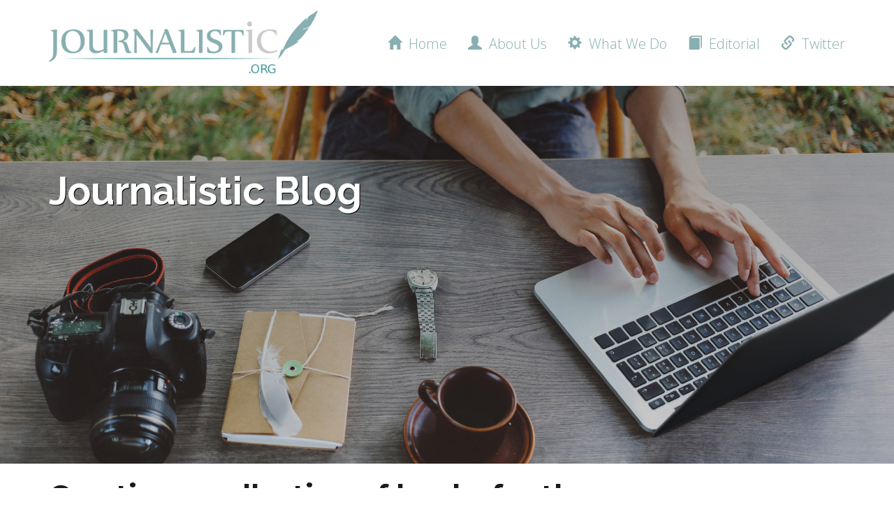

--- FILE ---
content_type: text/html; charset=UTF-8
request_url: https://journalistic.org/editorial/
body_size: 10519
content:


<!DOCTYPE html>
<html lang="en-GB" prefix="og: http://ogp.me/ns#" class="no-js">
<head>
<link href='https://fonts.googleapis.com/css?family=Raleway:400,700|Open+Sans:400,700' rel='stylesheet' type='text/css'>
<link href="https://fonts.googleapis.com/css?family=Lato:200,400,700|Open+Sans:200,300,400,700|Dosis:300,400,700,800" rel="stylesheet" type="text/css" />
	<link rel="stylesheet" href="https://cdnjs.cloudflare.com/ajax/libs/font-awesome/4.7.0/css/font-awesome.min.css">
	<meta charset="UTF-8">
	<meta name="viewport" content="width=device-width, initial-scale=1">
	<link rel="profile" href="http://gmpg.org/xfn/11">
		<script>(function(html){html.className = html.className.replace(/\bno-js\b/,'js')})(document.documentElement);</script>
<title>Journalistic.org Editorial -</title>

<!-- This site is optimized with the Yoast SEO plugin v8.1 - https://yoast.com/wordpress/plugins/seo/ -->
<link rel="canonical" href="https://journalistic.org/editorial/" />
<link rel="next" href="https://journalistic.org/editorial/page/2/" />
<meta property="og:locale" content="en_GB" />
<meta property="og:type" content="website" />
<meta property="og:title" content="Journalistic.org Editorial -" />
<meta property="og:url" content="https://journalistic.org/editorial/" />
<meta property="og:site_name" content="Journalistic.org Editorial" />
<meta property="og:image" content="https://journalistic.org/editorial/wp-content/uploads/2023/08/Shutterstock-LightField-Studios.jpg" />
<meta property="og:image:secure_url" content="https://journalistic.org/editorial/wp-content/uploads/2023/08/Shutterstock-LightField-Studios.jpg" />
<meta property="og:image:width" content="1000" />
<meta property="og:image:height" content="667" />
<meta property="og:image:alt" content="Top view of a woman reading a book surrounded by Halloween cookies" />
<meta name="twitter:card" content="summary" />
<meta name="twitter:title" content="Journalistic.org Editorial -" />
<script type='application/ld+json'>{"@context":"https:\/\/schema.org","@type":"WebSite","@id":"#website","url":"https:\/\/journalistic.org\/editorial\/","name":"Journalistic.org Editorial","potentialAction":{"@type":"SearchAction","target":"https:\/\/journalistic.org\/editorial\/?s={search_term_string}","query-input":"required name=search_term_string"}}</script>
<!-- / Yoast SEO plugin. -->

<link rel='dns-prefetch' href='//fonts.googleapis.com' />
<link rel='dns-prefetch' href='//s.w.org' />
<link rel="alternate" type="application/rss+xml" title="Journalistic.org Editorial &raquo; Feed" href="https://journalistic.org/editorial/feed/" />
<link rel="alternate" type="application/rss+xml" title="Journalistic.org Editorial &raquo; Comments Feed" href="https://journalistic.org/editorial/comments/feed/" />
		<script type="text/javascript">
			window._wpemojiSettings = {"baseUrl":"https:\/\/s.w.org\/images\/core\/emoji\/11\/72x72\/","ext":".png","svgUrl":"https:\/\/s.w.org\/images\/core\/emoji\/11\/svg\/","svgExt":".svg","source":{"concatemoji":"https:\/\/journalistic.org\/editorial\/wp-includes\/js\/wp-emoji-release.min.js?ver=4.9.28"}};
			!function(e,a,t){var n,r,o,i=a.createElement("canvas"),p=i.getContext&&i.getContext("2d");function s(e,t){var a=String.fromCharCode;p.clearRect(0,0,i.width,i.height),p.fillText(a.apply(this,e),0,0);e=i.toDataURL();return p.clearRect(0,0,i.width,i.height),p.fillText(a.apply(this,t),0,0),e===i.toDataURL()}function c(e){var t=a.createElement("script");t.src=e,t.defer=t.type="text/javascript",a.getElementsByTagName("head")[0].appendChild(t)}for(o=Array("flag","emoji"),t.supports={everything:!0,everythingExceptFlag:!0},r=0;r<o.length;r++)t.supports[o[r]]=function(e){if(!p||!p.fillText)return!1;switch(p.textBaseline="top",p.font="600 32px Arial",e){case"flag":return s([55356,56826,55356,56819],[55356,56826,8203,55356,56819])?!1:!s([55356,57332,56128,56423,56128,56418,56128,56421,56128,56430,56128,56423,56128,56447],[55356,57332,8203,56128,56423,8203,56128,56418,8203,56128,56421,8203,56128,56430,8203,56128,56423,8203,56128,56447]);case"emoji":return!s([55358,56760,9792,65039],[55358,56760,8203,9792,65039])}return!1}(o[r]),t.supports.everything=t.supports.everything&&t.supports[o[r]],"flag"!==o[r]&&(t.supports.everythingExceptFlag=t.supports.everythingExceptFlag&&t.supports[o[r]]);t.supports.everythingExceptFlag=t.supports.everythingExceptFlag&&!t.supports.flag,t.DOMReady=!1,t.readyCallback=function(){t.DOMReady=!0},t.supports.everything||(n=function(){t.readyCallback()},a.addEventListener?(a.addEventListener("DOMContentLoaded",n,!1),e.addEventListener("load",n,!1)):(e.attachEvent("onload",n),a.attachEvent("onreadystatechange",function(){"complete"===a.readyState&&t.readyCallback()})),(n=t.source||{}).concatemoji?c(n.concatemoji):n.wpemoji&&n.twemoji&&(c(n.twemoji),c(n.wpemoji)))}(window,document,window._wpemojiSettings);
		</script>
		<style type="text/css">
img.wp-smiley,
img.emoji {
	display: inline !important;
	border: none !important;
	box-shadow: none !important;
	height: 1em !important;
	width: 1em !important;
	margin: 0 .07em !important;
	vertical-align: -0.1em !important;
	background: none !important;
	padding: 0 !important;
}
</style>
<link rel='stylesheet' id='mashsb-styles-css'  href='https://journalistic.org/editorial/wp-content/plugins/mashsharer/assets/css/mashsb.min.css?ver=3.5.4' type='text/css' media='all' />
<style id='mashsb-styles-inline-css' type='text/css'>
.mashsb-count {color:#cccccc;}@media only screen and (min-width:568px){.mashsb-buttons a {min-width: 177px;}}
</style>
<link rel='stylesheet' id='twentysixteen-fonts-css'  href='https://fonts.googleapis.com/css?family=Merriweather%3A400%2C700%2C900%2C400italic%2C700italic%2C900italic%7CMontserrat%3A400%2C700%7CInconsolata%3A400&#038;subset=latin%2Clatin-ext' type='text/css' media='all' />
<link rel='stylesheet' id='genericons-css'  href='https://journalistic.org/editorial/wp-content/themes/twentysixteen-journalistic/genericons/genericons.css?ver=3.4.1' type='text/css' media='all' />
<link rel='stylesheet' id='twentysixteen-style-css'  href='https://journalistic.org/editorial/wp-content/themes/twentysixteen-journalistic/style.css?ver=4.9.28' type='text/css' media='all' />
<!--[if lt IE 10]>
<link rel='stylesheet' id='twentysixteen-ie-css'  href='https://journalistic.org/editorial/wp-content/themes/twentysixteen-journalistic/css/ie.css?ver=20150930' type='text/css' media='all' />
<![endif]-->
<!--[if lt IE 9]>
<link rel='stylesheet' id='twentysixteen-ie8-css'  href='https://journalistic.org/editorial/wp-content/themes/twentysixteen-journalistic/css/ie8.css?ver=20151230' type='text/css' media='all' />
<![endif]-->
<!--[if lt IE 8]>
<link rel='stylesheet' id='twentysixteen-ie7-css'  href='https://journalistic.org/editorial/wp-content/themes/twentysixteen-journalistic/css/ie7.css?ver=20150930' type='text/css' media='all' />
<![endif]-->
<link rel='stylesheet' id='newsletter-css'  href='https://journalistic.org/editorial/wp-content/plugins/newsletter/style.css?ver=5.6.6' type='text/css' media='all' />
<script type='text/javascript' src='https://journalistic.org/editorial/wp-includes/js/jquery/jquery.js?ver=1.12.4'></script>
<script type='text/javascript' src='https://journalistic.org/editorial/wp-includes/js/jquery/jquery-migrate.min.js?ver=1.4.1'></script>
<script type='text/javascript'>
/* <![CDATA[ */
var mashsb = {"shares":"0","round_shares":"1","animate_shares":"0","dynamic_buttons":"0","share_url":"https:\/\/journalistic.org\/editorial\/curating-books-spooky-season-1681\/","title":"Curating+a+collection+of+books+for+the+spooky+season","image":"https:\/\/journalistic.org\/editorial\/wp-content\/uploads\/2023\/08\/Shutterstock-LightField-Studios.jpg","desc":"Some say that spooky season starts on July 23rd \u2014 the 100-day mark to Halloween. Others say that that date is criminally early to start thinking about banshees, goblins and ghosts (and drinking a flagon \u2026","hashtag":"","subscribe":"content","subscribe_url":"","activestatus":"1","singular":"0","twitter_popup":"1","refresh":"0","nonce":"5d099254d1","postid":"","servertime":"1768649625","ajaxurl":"https:\/\/journalistic.org\/editorial\/wp-admin\/admin-ajax.php"};
/* ]]> */
</script>
<script type='text/javascript' src='https://journalistic.org/editorial/wp-content/plugins/mashsharer/assets/js/mashsb.min.js?ver=3.5.4'></script>
<!--[if lt IE 9]>
<script type='text/javascript' src='https://journalistic.org/editorial/wp-content/themes/twentysixteen-journalistic/js/html5.js?ver=3.7.3'></script>
<![endif]-->
<link rel='https://api.w.org/' href='https://journalistic.org/editorial/wp-json/' />
<link rel="EditURI" type="application/rsd+xml" title="RSD" href="https://journalistic.org/editorial/xmlrpc.php?rsd" />
<link rel="wlwmanifest" type="application/wlwmanifest+xml" href="https://journalistic.org/editorial/wp-includes/wlwmanifest.xml" /> 
<meta name="generator" content="WordPress 4.9.28" />
	<link href="https://journalistic.org/bootstrap1.css" rel="stylesheet">
    <link href="https://journalistic.org/style.css" rel="stylesheet">
</head>

<body class="home blog group-blog hfeed">

<nav class="navbar navbar-default navbar-static-top">
<div class="container">
<div class="navbar-header">
<button type="button" class="navbar-toggle collapsed" data-toggle="collapse" data-target="#navbar3">
<span class="sr-only">Toggle navigation</span>
<span class="icon-bar"></span>
<span class="icon-bar"></span>
<span class="icon-bar"></span>
</button>
<a class="navbar-brand" href="https://journalistic.org"><img style="max-width:100%;" src="https://journalistic.org/logo.png" alt="">
</a>
</div>
<div id="navbar3" class="navbar-collapse collapse">
<ul class="nav navbar-nav navbar-right">
<li><a href="https://journalistic.org"><span class="glyphicon glyphicon-home" aria-hidden="true"></span>&nbsp;&nbsp;Home</a></li>
<li><a href="https://journalistic.org/about-us/"><span class="glyphicon glyphicon-user" aria-hidden="true"></span>&nbsp;&nbsp;About Us</a></li>
<li><a href="https://journalistic.org/what-we-do/"><span class="glyphicon glyphicon-cog" aria-hidden="true"></span>&nbsp;&nbsp;What We Do</a></li>
<li><a href="https://journalistic.org/editorial/"><span class="glyphicon glyphicon-book" aria-hidden="true"></span>&nbsp;&nbsp;Editorial</a></li>
   <li><a href="https://twitter.com/JournalisticUK"><span class="glyphicon glyphicon-link" aria-hidden="true"></span>&nbsp;&nbsp;Twitter</a></li>
</ul>
</div>
</div>
</nav>

<div class="jumbotron jumbotron6">
<div class="container">

<h1 style="font-family: 'Raleway', sans-serif;color:#fff; font-size:400%; font-weight: 700;text-shadow: 1px 1px rgb(0, 0, 0);">Journalistic Blog</h1>

</div></div>

<div class="container">

	<div id="primary" class="content-area">
		<main id="main" class="site-main" role="main">

		
			
			
<article id="post-1681" class="post-1681 post type-post status-publish format-standard has-post-thumbnail hentry category-culture category-lifestyle">
	<header class="entry-header">
		
		<h2 class="entry-title"><a href="https://journalistic.org/editorial/curating-books-spooky-season-1681/" rel="bookmark">Curating a collection of books for the spooky season</a></h2>	</header><!-- .entry-header -->

	
	
	<a class="post-thumbnail" href="https://journalistic.org/editorial/curating-books-spooky-season-1681/" aria-hidden="true">
		<img width="1000" height="667" src="https://journalistic.org/editorial/wp-content/uploads/2023/08/Shutterstock-LightField-Studios.jpg" class="attachment-post-thumbnail size-post-thumbnail wp-post-image" alt="Curating a collection of books for the spooky season" srcset="https://journalistic.org/editorial/wp-content/uploads/2023/08/Shutterstock-LightField-Studios.jpg 1000w, https://journalistic.org/editorial/wp-content/uploads/2023/08/Shutterstock-LightField-Studios-300x200.jpg 300w, https://journalistic.org/editorial/wp-content/uploads/2023/08/Shutterstock-LightField-Studios-768x512.jpg 768w" sizes="(max-width: 709px) 85vw, (max-width: 909px) 67vw, (max-width: 984px) 60vw, (max-width: 1362px) 62vw, 840px" />	</a>

	
	<div class="entry-content">
		<p>
	Some say that <strong><a href="https://slate.com/">spooky season starts on July 23rd</a></strong> &mdash; the 100-day mark to Halloween. Others say that that date is criminally early to start thinking about banshees, goblins and ghosts (and drinking a flagon of pumpkin spice latte).&nbsp;
</p>
<p>
	<meta charset="utf-8" />
</p>
<p dir="ltr">
	But, whatever your stance, we can all agree that the spooky season is the perfect time of year to sink your teeth into a thrilling read.&nbsp;
</p>
<p dir="ltr">
	&nbsp;
</p>
<p> <a href="https://journalistic.org/editorial/curating-books-spooky-season-1681/#more-1681" class="more-link">Continue reading<span class="screen-reader-text"> &#8220;Curating a collection of books for the spooky season&#8221;</span></a></p>
	</div><!-- .entry-content -->


</article><!-- #post-## -->

<article id="post-1670" class="post-1670 post type-post status-publish format-standard has-post-thumbnail hentry category-culture tag-sustainability tag-travel">
	<header class="entry-header">
		
		<h2 class="entry-title"><a href="https://journalistic.org/editorial/sustainable-travel-tips-1670/" rel="bookmark">Sustainable Travel Tips: Seeing The World Without Destroying it</a></h2>	</header><!-- .entry-header -->

	
	
	<a class="post-thumbnail" href="https://journalistic.org/editorial/sustainable-travel-tips-1670/" aria-hidden="true">
		<img width="798" height="532" src="https://journalistic.org/editorial/wp-content/uploads/2023/03/shutterstock_2074955374.jpg" class="attachment-post-thumbnail size-post-thumbnail wp-post-image" alt="Sustainable Travel Tips: Seeing The World Without Destroying it" srcset="https://journalistic.org/editorial/wp-content/uploads/2023/03/shutterstock_2074955374.jpg 798w, https://journalistic.org/editorial/wp-content/uploads/2023/03/shutterstock_2074955374-300x200.jpg 300w, https://journalistic.org/editorial/wp-content/uploads/2023/03/shutterstock_2074955374-768x512.jpg 768w" sizes="(max-width: 709px) 85vw, (max-width: 909px) 67vw, (max-width: 984px) 60vw, (max-width: 1362px) 62vw, 840px" />	</a>

	
	<div class="entry-content">
		<p dir="ltr">
	In 2022, the number of worldwide international tourist arrivals reached approximately <a href="https://www.statista.com/statistics/209334/total-number-of-international-tourist-arrivals/">917 million</a>. While there are many advantages to tourism (including employment opportunities, social benefits, and stimulation of economic growth), an increase in international travel has also seen a rise in carbon emissions, destruction of natural habitats, and exploitation of natural resources.
</p>
<p>
	Thankfully, reducing these impacts does not mean you have to close the door on international travel altogether. There are a number of ways you can continue to explore the four corners of the world through sustainable travel.
</p>
<p dir="ltr">
	&nbsp;
</p>
<p>
	 <a href="https://journalistic.org/editorial/sustainable-travel-tips-1670/#more-1670" class="more-link">Continue reading<span class="screen-reader-text"> &#8220;Sustainable Travel Tips: Seeing The World Without Destroying it&#8221;</span></a></p>
	</div><!-- .entry-content -->


</article><!-- #post-## -->

<article id="post-1635" class="post-1635 post type-post status-publish format-standard has-post-thumbnail hentry category-jobs category-research tag-digital-terms tag-seo tag-seo-terms">
	<header class="entry-header">
		
		<h2 class="entry-title"><a href="https://journalistic.org/editorial/seo-terms-map-1635/" rel="bookmark">SEO Terms Map</a></h2>	</header><!-- .entry-header -->

	
	
	<a class="post-thumbnail" href="https://journalistic.org/editorial/seo-terms-map-1635/" aria-hidden="true">
		<img width="1200" height="676" src="https://journalistic.org/editorial/wp-content/uploads/2023/02/SEO-TERMS-MAP-1-1200x676.png" class="attachment-post-thumbnail size-post-thumbnail wp-post-image" alt="SEO Terms Map" srcset="https://journalistic.org/editorial/wp-content/uploads/2023/02/SEO-TERMS-MAP-1-1200x676.png 1200w, https://journalistic.org/editorial/wp-content/uploads/2023/02/SEO-TERMS-MAP-1-300x169.png 300w, https://journalistic.org/editorial/wp-content/uploads/2023/02/SEO-TERMS-MAP-1-768x433.png 768w, https://journalistic.org/editorial/wp-content/uploads/2023/02/SEO-TERMS-MAP-1-1024x577.png 1024w" sizes="(max-width: 709px) 85vw, (max-width: 909px) 67vw, (max-width: 984px) 60vw, (max-width: 1362px) 62vw, 840px" />	</a>

	
	<div class="entry-content">
		<p>
	<meta charset="utf-8" />
</p>
<p dir="ltr">
	Breaking into the field of SEO can seem daunting. The jargon alone can be a huge source of intimidation, never mind going toe-to-toe with Google to get your website ranking.&nbsp;
</p>
<p dir="ltr">
	<meta charset="utf-8" />
</p>
<p dir="ltr">
	That&rsquo;s why we&rsquo;ve created a guide for SEO terms. Not only have we made a glossary of what they all mean but a map of how they relate to each other. There are many aspects of SEO&mdash;from your own website&rsquo;s backend to the search engine&rsquo;s processes&mdash;which means it can be easier to grasp these terms if you know what they relate to.&nbsp;
</p>
<p> <a href="https://journalistic.org/editorial/seo-terms-map-1635/#more-1635" class="more-link">Continue reading<span class="screen-reader-text"> &#8220;SEO Terms Map&#8221;</span></a></p>
	</div><!-- .entry-content -->


</article><!-- #post-## -->

<article id="post-1614" class="post-1614 post type-post status-publish format-standard has-post-thumbnail hentry category-news tag-football tag-soccer">
	<header class="entry-header">
		
		<h2 class="entry-title"><a href="https://journalistic.org/editorial/what-to-learn-from-the-leadership-mistakes-of-gianni-infantino-1614/" rel="bookmark">What to Learn from the Leadership Mistakes of Gianni Infantino</a></h2>	</header><!-- .entry-header -->

	
	
	<a class="post-thumbnail" href="https://journalistic.org/editorial/what-to-learn-from-the-leadership-mistakes-of-gianni-infantino-1614/" aria-hidden="true">
		<img width="798" height="532" src="https://journalistic.org/editorial/wp-content/uploads/2023/01/shutterstock_16508852352.jpg" class="attachment-post-thumbnail size-post-thumbnail wp-post-image" alt="What to Learn from the Leadership Mistakes of Gianni Infantino" srcset="https://journalistic.org/editorial/wp-content/uploads/2023/01/shutterstock_16508852352.jpg 798w, https://journalistic.org/editorial/wp-content/uploads/2023/01/shutterstock_16508852352-300x200.jpg 300w, https://journalistic.org/editorial/wp-content/uploads/2023/01/shutterstock_16508852352-768x512.jpg 768w" sizes="(max-width: 709px) 85vw, (max-width: 909px) 67vw, (max-width: 984px) 60vw, (max-width: 1362px) 62vw, 840px" />	</a>

	
	<div class="entry-content">
		<h1 dir="ltr">
	&nbsp;<br />
</h1>
<p dir="ltr">
	<span style="font-size:10px;">Photo credit: Asatur Yesayants/Shutterstock</span>
</p>
<p dir="ltr">
	For a long time, football fans had indifferent feelings towards Gianni Infantino. His main redeeming quality being that he wasn&rsquo;t Sepp Blatter, the FIFA President who had presided over institutional corruption for the best part of two decades.
</p>
<p dir="ltr">
	However, that has all changed. After a month of tone-deaf speeches, and hare-brained scheming &mdash; Infantino is now as popular with football fans as an undercooked half-time pie. With Infantino in the spotlight we wanted to take a look at the leadership errors he has made, and how and why you should look to avoid them.
</p>
<p>
	 <a href="https://journalistic.org/editorial/what-to-learn-from-the-leadership-mistakes-of-gianni-infantino-1614/#more-1614" class="more-link">Continue reading<span class="screen-reader-text"> &#8220;What to Learn from the Leadership Mistakes of Gianni Infantino&#8221;</span></a></p>
	</div><!-- .entry-content -->


</article><!-- #post-## -->

<article id="post-1596" class="post-1596 post type-post status-publish format-standard has-post-thumbnail hentry category-advice category-lifestyle">
	<header class="entry-header">
		
		<h2 class="entry-title"><a href="https://journalistic.org/editorial/how-to-create-healthy-habits-that-stick-1596/" rel="bookmark">How to create healthy habits that stick</a></h2>	</header><!-- .entry-header -->

	
	
	<a class="post-thumbnail" href="https://journalistic.org/editorial/how-to-create-healthy-habits-that-stick-1596/" aria-hidden="true">
		<img width="798" height="514" src="https://journalistic.org/editorial/wp-content/uploads/2022/12/shutterstock_1893872947-e1670516009926.jpg" class="attachment-post-thumbnail size-post-thumbnail wp-post-image" alt="How to create healthy habits that stick" sizes="(max-width: 709px) 85vw, (max-width: 909px) 67vw, (max-width: 984px) 60vw, (max-width: 1362px) 62vw, 840px" />	</a>

	
	<div class="entry-content">
		<p>
	Humans are like clocks: we follow a rhythm. Often we sleep, eat and work at the same time of day; the same goes for healthy habits.&nbsp;
</p>
<p>
	<meta charset="utf-8" />
</p>
<p>
	Think of habits as deliberately setting yourself on autopilot: deliberately setting cues to you can carry out activities&ndash;like household chores, exercise, healthy eating, and work&ndash;with relative ease.&nbsp;
</p>
<p>
	Although it might seem difficult at first, establishing a healthy habit routine is simple with a small amount of initial discipline. If you follow these tips, you&rsquo;ll be well on your way to<a href="https://journalistic.org/editorial/what-is-biohacking-1434/"> achieving your best self.</a><meta charset="utf-8" />
</p>
<p> <a href="https://journalistic.org/editorial/how-to-create-healthy-habits-that-stick-1596/#more-1596" class="more-link">Continue reading<span class="screen-reader-text"> &#8220;How to create healthy habits that stick&#8221;</span></a></p>
	</div><!-- .entry-content -->


</article><!-- #post-## -->

<article id="post-1579" class="post-1579 post type-post status-publish format-standard has-post-thumbnail hentry category-advice">
	<header class="entry-header">
		
		<h2 class="entry-title"><a href="https://journalistic.org/editorial/benefits-of-facing-your-fears-1579/" rel="bookmark">The Benefits of Facing Your Fears</a></h2>	</header><!-- .entry-header -->

	
	
	<a class="post-thumbnail" href="https://journalistic.org/editorial/benefits-of-facing-your-fears-1579/" aria-hidden="true">
		<img width="798" height="512" src="https://journalistic.org/editorial/wp-content/uploads/2022/10/person-on-mountain-with-sunset-e1666706458584.jpg" class="attachment-post-thumbnail size-post-thumbnail wp-post-image" alt="The Benefits of Facing Your Fears" sizes="(max-width: 709px) 85vw, (max-width: 909px) 67vw, (max-width: 984px) 60vw, (max-width: 1362px) 62vw, 840px" />	</a>

	
	<div class="entry-content">
		<p>
	<meta charset="utf-8" />
</p>
<p dir="ltr" style="text-align: right;">
	<span style="font-size:10px;">(<meta charset="utf-8" />Feature image credit: A_B_C/Shutterstock)</span>
</p>
<p dir="ltr">
	American author David J Schwartz once said, &ldquo;do what you fear and fear disappears&rdquo;. There&rsquo;s no shortage of quotes about facing your fears. They&rsquo;re usually quite clich&eacute;d, but we shouldn&rsquo;t overlook the truth behind the clich&eacute;.
</p>
<p dir="ltr">
	Everyone feels fear. From an evolutionary perspective, it makes sense. Obviously getting chased by a pack of wolves is going to be scary. In that respect, fear has its place. But when it comes to our modern everyday fears, is there really anything to worry about?&nbsp;
</p>
<p dir="ltr">
	Most people have an extensive list of fears, from snakes and spiders to important client meetings and solo travel. But imagine how much easier life would be without those fears.<strong> Here&rsquo;s how and why you should face your fears.&nbsp;</strong>
</p>
<p>
	 <a href="https://journalistic.org/editorial/benefits-of-facing-your-fears-1579/#more-1579" class="more-link">Continue reading<span class="screen-reader-text"> &#8220;The Benefits of Facing Your Fears&#8221;</span></a></p>
	</div><!-- .entry-content -->


</article><!-- #post-## -->

<article id="post-1553" class="post-1553 post type-post status-publish format-standard has-post-thumbnail hentry category-culture tag-history">
	<header class="entry-header">
		
		<h2 class="entry-title"><a href="https://journalistic.org/editorial/urbex-the-21st-century-explorers-1553/" rel="bookmark">Urbex: The 21st-Century Explorers</a></h2>	</header><!-- .entry-header -->

	
	
	<a class="post-thumbnail" href="https://journalistic.org/editorial/urbex-the-21st-century-explorers-1553/" aria-hidden="true">
		<img width="798" height="533" src="https://journalistic.org/editorial/wp-content/uploads/2022/06/URBEX1.jpg" class="attachment-post-thumbnail size-post-thumbnail wp-post-image" alt="Urbex: The 21st-Century Explorers" srcset="https://journalistic.org/editorial/wp-content/uploads/2022/06/URBEX1.jpg 798w, https://journalistic.org/editorial/wp-content/uploads/2022/06/URBEX1-300x200.jpg 300w, https://journalistic.org/editorial/wp-content/uploads/2022/06/URBEX1-768x513.jpg 768w" sizes="(max-width: 709px) 85vw, (max-width: 909px) 67vw, (max-width: 984px) 60vw, (max-width: 1362px) 62vw, 840px" />	</a>

	
	<div class="entry-content">
		<p>
	We all know that building; there&rsquo;s at least one in every town. Perhaps it&rsquo;s the crumbling old mansion on a hilltop that&rsquo;s said to hold antique treasures or the once well-loved but now decaying Grade II listed pub that&rsquo;s not had a landlord in years. Or maybe it&rsquo;s the creepy house that was abandoned years ago under strange circumstances, from which people say they can hear whispering in the night.
</p>
<p>
	&nbsp;
</p>
<p dir="ltr">
	Given the mystery and intrigue that often surround these sites and buildings, it&rsquo;s not surprising that some people would be interested in visiting them. What is surprising, however, is how these places have now become a huge internet phenomenon known as &lsquo;urbex.&rsquo;&nbsp;
</p>
<p>
	&nbsp;
</p>
<p dir="ltr">
	So, what exactly is urbex? And how did it become so popular online?
</p>
<p> <a href="https://journalistic.org/editorial/urbex-the-21st-century-explorers-1553/#more-1553" class="more-link">Continue reading<span class="screen-reader-text"> &#8220;Urbex: The 21st-Century Explorers&#8221;</span></a></p>
	</div><!-- .entry-content -->


</article><!-- #post-## -->

<article id="post-1522" class="post-1522 post type-post status-publish format-standard has-post-thumbnail hentry category-culture tag-books tag-literature tag-values">
	<header class="entry-header">
		
		<h2 class="entry-title"><a href="https://journalistic.org/editorial/literatures-controversial-characters-1522/" rel="bookmark">Readers &#038; Writers: Literature’s Most Controversial Characters</a></h2>	</header><!-- .entry-header -->

	
	
	<a class="post-thumbnail" href="https://journalistic.org/editorial/literatures-controversial-characters-1522/" aria-hidden="true">
		<img width="798" height="559" src="https://journalistic.org/editorial/wp-content/uploads/2022/04/shutterstock_1918512743.jpg" class="attachment-post-thumbnail size-post-thumbnail wp-post-image" alt="Readers &#038; Writers: Literature’s Most Controversial Characters" srcset="https://journalistic.org/editorial/wp-content/uploads/2022/04/shutterstock_1918512743.jpg 798w, https://journalistic.org/editorial/wp-content/uploads/2022/04/shutterstock_1918512743-300x210.jpg 300w, https://journalistic.org/editorial/wp-content/uploads/2022/04/shutterstock_1918512743-768x538.jpg 768w" sizes="(max-width: 709px) 85vw, (max-width: 909px) 67vw, (max-width: 984px) 60vw, (max-width: 1362px) 62vw, 840px" />	</a>

	
	<div class="entry-content">
		<p dir="ltr">
	The literary world is filled with iconic characters adored the world over. Anyone who&#39;s read the Little Women series has a shared trauma from the death of beloved Beth, which famously left Joey Tribbiani from Friends utterly distraught for an entire episode.&nbsp;
</p>
<p dir="ltr">
	Say a word against Samwise Gamgee, Frodo&#39;s right-hand hobbit and loyal friend from Lord of The Rings, and there will no doubt be endless LOTR fans willing to jump to his defence.&nbsp;
</p>
<p dir="ltr">
	You&#39;d be hard-pressed to find someone who would openly dare to dislike early feminist icons like Lizzie Bennett, described by Austen herself as &ldquo;delightful a creature ever appeared in print.&rdquo; Or those with near-superhuman abilities to overcome the most difficult of circumstances, such as Celie in The Colour Purple.&nbsp;
</p>
<p dir="ltr">
	While characters such as these have cemented themselves as being amongst the most well-loved heroes of all time, there are some characters who, at best, are the literary equivalent of marmite.
</p>
<p> <a href="https://journalistic.org/editorial/literatures-controversial-characters-1522/#more-1522" class="more-link">Continue reading<span class="screen-reader-text"> &#8220;Readers &#038; Writers: Literature’s Most Controversial Characters&#8221;</span></a></p>
	</div><!-- .entry-content -->


</article><!-- #post-## -->

<article id="post-1488" class="post-1488 post type-post status-publish format-standard has-post-thumbnail hentry category-culture category-lifestyle tag-books tag-literature tag-music">
	<header class="entry-header">
		
		<h2 class="entry-title"><a href="https://journalistic.org/editorial/songs-inspired-by-literature-1488/" rel="bookmark">Readers &#038; Writers: Songs by Famous Artists That Were Inspired by Literature</a></h2>	</header><!-- .entry-header -->

	
	
	<a class="post-thumbnail" href="https://journalistic.org/editorial/songs-inspired-by-literature-1488/" aria-hidden="true">
		<img width="1125" height="750" src="https://journalistic.org/editorial/wp-content/uploads/2022/03/music-books.png" class="attachment-post-thumbnail size-post-thumbnail wp-post-image" alt="Readers &#038; Writers: Songs by Famous Artists That Were Inspired by Literature" srcset="https://journalistic.org/editorial/wp-content/uploads/2022/03/music-books.png 1125w, https://journalistic.org/editorial/wp-content/uploads/2022/03/music-books-300x200.png 300w, https://journalistic.org/editorial/wp-content/uploads/2022/03/music-books-768x512.png 768w, https://journalistic.org/editorial/wp-content/uploads/2022/03/music-books-1024x683.png 1024w" sizes="(max-width: 709px) 85vw, (max-width: 909px) 67vw, (max-width: 984px) 60vw, (max-width: 1362px) 62vw, 840px" />	</a>

	
	<div class="entry-content">
		<p>
	For many people, music and literature sit at the opposite ends of the creative world. With one art form based around the creation of sound and the other often enjoyed in complete silence, it can be easy to think of music and literature as two creative processes completely unrelated to one another.
</p>
<p>
	<meta charset="utf-8" />
</p>
<p dir="ltr">
	A closer inspection into both worlds, however, and you&rsquo;ll quickly find that the two art forms are deeply intertwined. From the storytelling components of the greatest lyrics to the musical references that colour many of our favourite novels, there&rsquo;s no doubt that music and literature have been natural bedfellows for generations.
</p>
<p dir="ltr">
	There have been some instances in music where an artist has taken direct influence from a piece of literature in their lyrics. From quoting iconic authors like George Orwell and J.G. Ballard to basing entire songs around the narrative theme of a classic novel, there are some musicians who&rsquo;ve taken pride in wearing their literary influences on their sleeves.
</p>
<p dir="ltr">
	With this in mind, we&rsquo;ve made a list of classic songs that were directly inspired by famous literary works.
</p>
<p> <a href="https://journalistic.org/editorial/songs-inspired-by-literature-1488/#more-1488" class="more-link">Continue reading<span class="screen-reader-text"> &#8220;Readers &#038; Writers: Songs by Famous Artists That Were Inspired by Literature&#8221;</span></a></p>
	</div><!-- .entry-content -->


</article><!-- #post-## -->

<article id="post-1466" class="post-1466 post type-post status-publish format-standard has-post-thumbnail hentry category-culture category-lifestyle tag-books tag-childhood tag-literary tag-literature tag-reading tag-stories">
	<header class="entry-header">
		
		<h2 class="entry-title"><a href="https://journalistic.org/editorial/my-favourite-childhood-books-1466/" rel="bookmark">Readers &#038; Writers: My Favourite Childhood Books</a></h2>	</header><!-- .entry-header -->

	
	
	<a class="post-thumbnail" href="https://journalistic.org/editorial/my-favourite-childhood-books-1466/" aria-hidden="true">
		<img width="1200" height="762" src="https://journalistic.org/editorial/wp-content/uploads/2022/03/shutterstock_1477431506-1200x762.png" class="attachment-post-thumbnail size-post-thumbnail wp-post-image" alt="Readers &#038; Writers: My Favourite Childhood Books" srcset="https://journalistic.org/editorial/wp-content/uploads/2022/03/shutterstock_1477431506-1200x762.png 1200w, https://journalistic.org/editorial/wp-content/uploads/2022/03/shutterstock_1477431506-300x190.png 300w, https://journalistic.org/editorial/wp-content/uploads/2022/03/shutterstock_1477431506-768x488.png 768w, https://journalistic.org/editorial/wp-content/uploads/2022/03/shutterstock_1477431506-1024x650.png 1024w" sizes="(max-width: 709px) 85vw, (max-width: 909px) 67vw, (max-width: 984px) 60vw, (max-width: 1362px) 62vw, 840px" />	</a>

	
	<div class="entry-content">
		<p style="text-align: right;">
	<span style="font-size:10px;">(IFeature image credit: GoodStudio/Shutterstock)</span>
</p>
<p dir="ltr" style="text-align: center;">
	<em>This piece is part of our Readers and Writers series, where each of our content writers chooses an aspect of the written word that excites them.</em>
</p>
<p>
	<meta charset="utf-8" />
</p>
<p>
	&nbsp;
</p>
<p>
	The older I get, the harder it becomes to vividly remember my childhood. But one thing that does stand out are the books that I used to read as a child.&nbsp;
</p>
<p>
	One of my earliest childhood memories with books would be the annual summer reading task run by the local library.&nbsp;
</p>
<p>
	Nothing was more exhilarating than going to the library, choosing a book and taking it out, only to read it and return it a week later. By telling the librarian what the book was about, and why you enjoyed it, you then earnt a sticker. Do this another five times, and you could complete the summer reading challenge.&nbsp;
</p>
<p>
	Who would have thought that such a simple reward policy could bring so much joy?!&nbsp;
</p>
<p>
	And it was this that really cemented my love of reading growing up as a child. The library became a literary haven; a labyrinth of stories to enjoy, make-believe worlds to immerse yourself in and wonderful characters you aspired to be.&nbsp;&nbsp;
</p>
<p>
	With this in mind, I have decided to take a trip down memory lane, and revisit the 10 most memorable books from my childhood that have helped shape the passion for reading I have today as an adult.&nbsp;
</p>
<p>
	 <a href="https://journalistic.org/editorial/my-favourite-childhood-books-1466/#more-1466" class="more-link">Continue reading<span class="screen-reader-text"> &#8220;Readers &#038; Writers: My Favourite Childhood Books&#8221;</span></a></p>
	</div><!-- .entry-content -->


</article><!-- #post-## -->

	<nav class="navigation pagination" role="navigation">
		<h2 class="screen-reader-text">Posts navigation</h2>
		<div class="nav-links"><span aria-current='page' class='page-numbers current'><span class="meta-nav screen-reader-text">Page </span>1</span>
<a class='page-numbers' href='https://journalistic.org/editorial/page/2/'><span class="meta-nav screen-reader-text">Page </span>2</a>
<span class="page-numbers dots">&hellip;</span>
<a class='page-numbers' href='https://journalistic.org/editorial/page/7/'><span class="meta-nav screen-reader-text">Page </span>7</a>
<a class="next page-numbers" href="https://journalistic.org/editorial/page/2/">Next page</a></div>
	</nav>
		</main><!-- .site-main -->
	</div><!-- .content-area -->


<aside id="secondary" class="sidebar widget-area journali" role="complementary">
<h3>Categories</h3><br />
<img style="width:110px; height:auto; float:left; margin: 0 20px 0 0;" src="https://journalistic.org/cat-advice.jpg"><a href="https://journalistic.org/editorial/category/advice/"><strong>Advice</strong></a><p>Break into the world of journalism.</p><div style="clear:both;"></div><br />

<img style="width:110px; height:auto; float:left; margin: 0 20px 0 0;" src="https://journalistic.org/cat-news.jpg"><a href="https://journalistic.org/editorial/category/news/"><strong>News</strong></a><p>Journalism never stands still.</p><div style="clear:both;"></div><br />

<img style="width:110px; height:auto; float:left; margin: 0 20px 0 0;" src="https://journalistic.org/cat-research.jpg"><a href="https://journalistic.org/editorial/category/research/"><strong>Research</strong></a><p>We love curating our own content.</p><div style="clear:both;"></div><br />

<img style="width:110px; height:auto; float:left; margin: 0 20px 0 0;" src="https://journalistic.org/cat-jobs.jpg"><a href="https://journalistic.org/editorial/category/jobs/"><strong>Jobs</strong></a><p>Here’s how to hack the job market.</p><div style="clear:both;"></div><br /><br />

<h3>Latest Articles</h3>
<ul class="latest-a"><li><a href="https://journalistic.org/editorial/curating-books-spooky-season-1681/">Curating a collection of books for the spooky season</a> </li> <li><a href="https://journalistic.org/editorial/sustainable-travel-tips-1670/">Sustainable Travel Tips: Seeing The World Without Destroying it</a> </li> <li><a href="https://journalistic.org/editorial/seo-terms-map-1635/">SEO Terms Map</a> </li> <li><a href="https://journalistic.org/editorial/what-to-learn-from-the-leadership-mistakes-of-gianni-infantino-1614/">What to Learn from the Leadership Mistakes of Gianni Infantino</a> </li> <li><a href="https://journalistic.org/editorial/how-to-create-healthy-habits-that-stick-1596/">How to create healthy habits that stick</a> </li> <li><a href="https://journalistic.org/editorial/benefits-of-facing-your-fears-1579/">The Benefits of Facing Your Fears</a> </li> <li><a href="https://journalistic.org/editorial/urbex-the-21st-century-explorers-1553/">Urbex: The 21st-Century Explorers</a> </li> <li><a href="https://journalistic.org/editorial/literatures-controversial-characters-1522/">Readers & Writers: Literature’s Most Controversial Characters</a> </li> <li><a href="https://journalistic.org/editorial/songs-inspired-by-literature-1488/">Readers & Writers: Songs by Famous Artists That Were Inspired by Literature</a> </li> <li><a href="https://journalistic.org/editorial/my-favourite-childhood-books-1466/">Readers & Writers: My Favourite Childhood Books</a> </li> </ul>
</aside>
		</div><!-- .site-content -->

<div class="row" style="background:#000;padding:20px 0 50px 0; color:#fff;">
<div class="container">

<div class="col-md-6">
<h2 style="font-size: 200%;font-family:'Lato', sans-serif;">Get in Touch With Us</h2><br />
<p style="font-weight: 200; font-size: 150%;"><span class="glyphicon glyphicon-envelope" aria-hidden="true"></span> &nbsp;&nbsp;info@journalistic.org</p>
<p style="font-weight: 200; font-size: 150%;"><span class="glyphicon glyphicon-phone" aria-hidden="true"></span>&nbsp;&nbsp;0113 880 0948</p>
<div class="col-md-12" style="padding:0;">
	<a href="https://journalistic.org/terms/" style="color:#fff;text-decoration:none;">Terms & Conditions</a></li>               
</div>
</div>

<div class="col-md-6">
<img style="min-width:100%;"src="https://journalistic.org/logo.png" />
</div>

</div>
</div><!-- .site-footer -->


<script type='text/javascript' src='https://journalistic.org/editorial/wp-content/themes/twentysixteen-journalistic/js/skip-link-focus-fix.js?ver=20151112'></script>
<script type='text/javascript'>
/* <![CDATA[ */
var screenReaderText = {"expand":"expand child menu","collapse":"collapse child menu"};
/* ]]> */
</script>
<script type='text/javascript' src='https://journalistic.org/editorial/wp-content/themes/twentysixteen-journalistic/js/functions.js?ver=20151204'></script>
<script type='text/javascript'>
/* <![CDATA[ */
var newsletter = {"messages":{"email_error":"The email is not correct","name_error":"The name is not correct","surname_error":"The last name is not correct","profile_error":"","privacy_error":"You must accept the privacy statement"},"profile_max":"20"};
/* ]]> */
</script>
<script type='text/javascript' src='https://journalistic.org/editorial/wp-content/plugins/newsletter/subscription/validate.js?ver=5.6.6'></script>
<script type='text/javascript' src='https://journalistic.org/editorial/wp-includes/js/wp-embed.min.js?ver=4.9.28'></script>
</div>
<script src="https://journalistic.org/js/bootstrap.min.js"></script>
<a title="Real Time Web Analytics" href="http://clicky.com/100981686"><img alt="Real Time Web Analytics" src="//static.getclicky.com/media/links/badge.gif" border="0" /></a>
<script src="//static.getclicky.com/js" type="text/javascript"></script>
<script type="text/javascript">try{ clicky.init(100981686); }catch(e){}</script>
<noscript><p><img alt="Clicky" width="1" height="1" src="//in.getclicky.com/100981686ns.gif" /></p></noscript>
</body>
</html>
